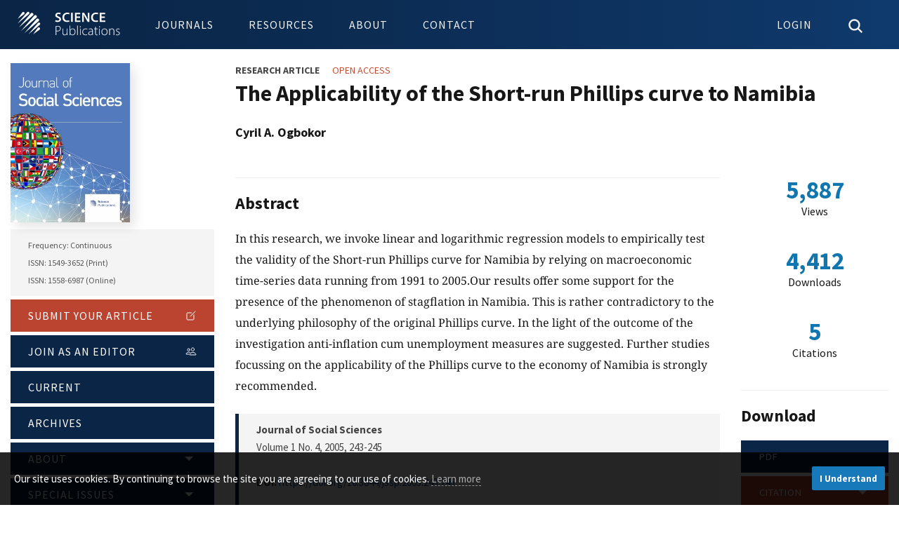

--- FILE ---
content_type: text/javascript; charset=utf-8
request_url: https://unpkg.com/ionicons@5.0.0/dist/ionicons/p-763ce0c6.js
body_size: -203
content:
import{g as r}from"./p-af480238.js";let n;const t=()=>{if(!n){const r=window;r.Ionicons=r.Ionicons||{},n=r.Ionicons.map=r.Ionicons.map||new Map}return n},s=r=>{const n=t();Object.keys(r).forEach(t=>n.set(t,r[t]))},i=r=>{let n=u(r.src);if(n)return n;if(n=o(r.name,r.icon,r.mode,r.ios,r.md))return e(n);if(r.icon){if(n=u(r.icon))return n;if(n=u(r.icon[r.mode]))return n}return null},e=n=>{return t().get(n)||r(`svg/${n}.svg`)},o=(r,n,t,s,i)=>(t="ios"===(t&&f(t))?"ios":"md",s&&"ios"===t?r=f(s):i&&"md"===t?r=f(i):(r||!n||l(n)||(r=n),a(r)&&(r=f(r))),a(r)&&""!==r.trim()?""!==r.replace(/[a-z]|-|\d/gi,"")?null:r:null),u=r=>a(r)&&(r=r.trim(),l(r))?r:null,l=r=>r.length>0&&/(\/|\.)/.test(r),a=r=>"string"==typeof r,f=r=>r.toLowerCase();export{s as a,o as b,i as g,a as i};

--- FILE ---
content_type: image/svg+xml
request_url: https://thescipub.com/resources/images/logo_text.svg
body_size: 1538
content:
<svg xmlns="http://www.w3.org/2000/svg" viewBox="0 0 816.88 68.44"><defs><style>.a{fill:#0a2546;}</style></defs><title>Asset 1</title><path class="a" d="M6.48,66.71a32.37,32.37,0,0,0,15.46,4.08c7.46,0,11.63-3.51,11.63-8.74,0-4.83-3.24-7.67-11.34-10.61C11.66,47.69,4.91,42,4.91,32.85c0-10.48,8.76-18.37,22.65-18.37,6.93,0,12,1.48,15.33,3.16L40.1,27.07a27.77,27.77,0,0,0-12.79-3C19.9,24,16.75,28,16.75,31.74c0,4.91,3.7,7.22,12.24,10.48,11.11,4.24,16.45,9.82,16.45,19,0,10.3-7.75,19.22-24.26,19.22-6.77,0-13.79-1.92-17.29-4.06Z" transform="translate(-3.89 -12.06)"/><path class="a" d="M101.88,77.56c-2.77,1.38-8.86,2.89-16.6,2.89-20.3,0-32.66-12.74-32.66-32.23,0-21,14.69-33.74,34.25-33.74,7.69,0,13.13,1.56,15.49,2.83l-2.53,9.31a30.56,30.56,0,0,0-12.48-2.5c-13,0-22.43,8.14-22.43,23.52,0,14.1,8.22,23,22.28,23A34,34,0,0,0,100,68.36Z" transform="translate(-3.89 -12.06)"/><path class="a" d="M123.48,15.48v64h-11.7v-64Z" transform="translate(-3.89 -12.06)"/><path class="a" d="M172.69,51.07H148.58V69.84h27v9.62H136.89v-64h37.24v9.61H148.58V41.54h24.11Z" transform="translate(-3.89 -12.06)"/><path class="a" d="M185.77,79.46v-64h13.35l16.53,27.46a179.67,179.67,0,0,1,10.89,21.44l.23-.06c-.83-8.5-1.05-16.74-1.05-26.52V15.48h10.81v64H224.42l-16.7-28.15a220.51,220.51,0,0,1-11.47-22.07l-.3.06c.47,8.31.62,16.76.62,27.27V79.46Z" transform="translate(-3.89 -12.06)"/><path class="a" d="M295.86,77.56c-2.77,1.38-8.86,2.89-16.61,2.89-20.29,0-32.65-12.74-32.65-32.23,0-21,14.69-33.74,34.25-33.74,7.69,0,13.13,1.56,15.49,2.83l-2.54,9.31a30.47,30.47,0,0,0-12.47-2.5c-13,0-22.43,8.14-22.43,23.52,0,14.1,8.22,23,22.28,23a34,34,0,0,0,12.75-2.32Z" transform="translate(-3.89 -12.06)"/><path class="a" d="M341.56,51.07H317.45V69.84h27v9.62H305.76v-64H343v9.61H317.45V41.54h24.11Z" transform="translate(-3.89 -12.06)"/><path class="a" d="M373.11,16.21A75.51,75.51,0,0,1,386.78,15c7.64,0,13.39,2,16.92,5.41a16.82,16.82,0,0,1,4.92,12.53c0,5.51-1.55,9.61-4.44,12.79-4.08,4.7-11,7.14-18.8,7.14a27.3,27.3,0,0,1-7.76-.76V79.46h-4.51Zm4.51,31.92a28.43,28.43,0,0,0,8.12.93c11.46,0,18.32-5.56,18.32-15.69s-7.29-14.59-17.44-14.59a46.58,46.58,0,0,0-9,.76Z" transform="translate(-3.89 -12.06)"/><path class="a" d="M454,68.33c0,4,.14,7.64.38,11.13h-4.2l-.31-8.1h-.19a17.62,17.62,0,0,1-15.64,9.14c-5.79,0-15.5-2.87-15.5-20.08V33.89h4.51V59.5c0,9.94,3.07,17.06,12.11,17.06,6.62,0,11.51-4.65,13.43-9.25a16.28,16.28,0,0,0,.9-5V33.89H454Z" transform="translate(-3.89 -12.06)"/><path class="a" d="M468.92,79.46c.24-3.21.38-7.24.38-10.59V12.06h4.51V42.39H474c3-5.89,8.66-9.54,16.66-9.54,11.55,0,19.51,9.63,19.51,23.33,0,16.3-10.33,24.32-20.32,24.32-7.36,0-12.7-3-16.3-9.25h-.24L473,79.46Zm4.89-17.59a14.29,14.29,0,0,0,.4,3.32,15.34,15.34,0,0,0,15,11.56c10.42,0,16.4-8.54,16.4-20.43,0-10.47-5.72-19.72-16-19.72-6.69,0-13,4.6-15.19,12.2a14.44,14.44,0,0,0-.59,4Z" transform="translate(-3.89 -12.06)"/><path class="a" d="M521.72,12.06h4.51v67.4h-4.51Z" transform="translate(-3.89 -12.06)"/><path class="a" d="M547.71,20.86a3.67,3.67,0,1,1-7.31,0,3.84,3.84,0,0,1,3.68-3.94A3.71,3.71,0,0,1,547.71,20.86Zm-5.91,58.6V33.89h4.51V79.46Z" transform="translate(-3.89 -12.06)"/><path class="a" d="M593.06,77.49a30,30,0,0,1-13.31,3c-13.13,0-21.88-9.56-21.88-23.25,0-14.5,9.87-24.35,23.49-24.35,5.6,0,10.18,1.59,12,2.82l-1.61,3.75a21.22,21.22,0,0,0-10.8-2.66c-12.22,0-18.49,9.35-18.49,20.08,0,11.94,7.52,19.72,18,19.72a25.88,25.88,0,0,0,11.4-2.63Z" transform="translate(-3.89 -12.06)"/><path class="a" d="M628.71,79.46,628,72.93h-.21A17.23,17.23,0,0,1,613.3,80.5c-9.16,0-13.4-6.45-13.4-12.53,0-10.51,9.25-16.85,27.78-16.66V50.1c0-4.51-.87-13.5-11.65-13.43a20.08,20.08,0,0,0-11.44,3.39l-1.42-3.27a24.34,24.34,0,0,1,13.36-3.94c13.15,0,15.66,9.87,15.66,18V68.64a74.6,74.6,0,0,0,.67,10.82Zm-1-24.35c-9.92-.29-23,1.21-23,12.15,0,6.55,4.31,9.49,9.06,9.49a13.72,13.72,0,0,0,13.48-9.13,8.8,8.8,0,0,0,.47-2.73Z" transform="translate(-3.89 -12.06)"/><path class="a" d="M653,20.7V33.89h13v3.66H653V67.16c0,5.8,1.8,9.43,6.69,9.43a15.74,15.74,0,0,0,5.18-.72l.54,3.49a16.2,16.2,0,0,1-6.29,1.09c-3.32,0-6.07-1-7.85-3.22-2.07-2.4-2.78-6.22-2.78-10.87V37.55h-7.69V33.89h7.69V22.17Z" transform="translate(-3.89 -12.06)"/><path class="a" d="M682,20.86a3.67,3.67,0,1,1-7.31,0,3.84,3.84,0,0,1,3.68-3.94A3.71,3.71,0,0,1,682,20.86Zm-5.91,58.6V33.89h4.51V79.46Z" transform="translate(-3.89 -12.06)"/><path class="a" d="M734.88,56.25c0,17-11.65,24.25-21.81,24.25-11.79,0-20.88-9.16-20.88-23.47,0-15.59,10.23-24.18,21.55-24.18C726.32,32.85,734.88,42.29,734.88,56.25Zm-38.13.57c0,11.39,7.26,19.93,16.63,19.93s17-8.61,17-20.29c0-8.33-4.7-19.86-16.71-19.86C702,36.6,696.75,47,696.75,56.82Z" transform="translate(-3.89 -12.06)"/><path class="a" d="M746.44,44.79c0-4.18-.14-7.31-.38-10.9h4.2l.33,8.24h.19a17.19,17.19,0,0,1,15.69-9.28c4.34,0,15.9,2.23,15.9,19.29V79.46h-4.51V52.55c0-8.31-3.2-15.83-12.62-15.83a14.61,14.61,0,0,0-13.67,10.49,14.91,14.91,0,0,0-.62,4v28.2h-4.51Z" transform="translate(-3.89 -12.06)"/><path class="a" d="M795.47,73.48a19.75,19.75,0,0,0,10.25,3.15c7.17,0,10.59-3.94,10.59-8.68,0-5-3-7.69-9.59-10.28-7.45-2.89-11.56-7-11.56-12.48,0-6.57,5.18-12.34,14-12.34a18.07,18.07,0,0,1,10.11,2.89l-1.8,3.68a15.23,15.23,0,0,0-9-2.75c-5.79,0-8.88,3.73-8.88,7.88,0,4.77,3.23,6.79,9.45,9.35,7.35,2.92,11.72,6.57,11.72,13.48,0,7.81-6,13.07-15.38,13.07a22.3,22.3,0,0,1-11.58-3.15Z" transform="translate(-3.89 -12.06)"/></svg>